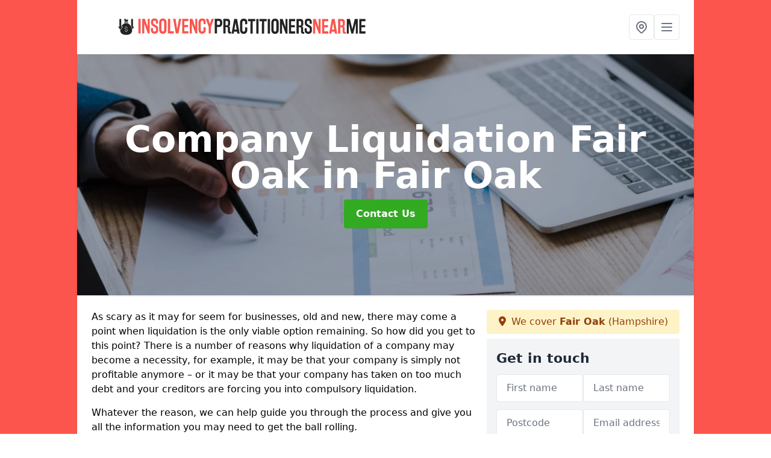

--- FILE ---
content_type: text/html; charset=UTF-8
request_url: https://insolvency-practitioners-near-me.co.uk/company-liquidation/hampshire/fair-oak
body_size: 7698
content:
<!DOCTYPE html>
<html lang="en">
    <head>
        <meta charset="utf-8">
        <meta name="viewport" content="width=device-width, initial-scale=1">
        <meta name="csrf-token" content="3goOl43Vp6rorqstil4hp3qaOF0WH2pnsBuKijO6">

        <title>Company Liquidation in Fair Oak</title>
        <meta name="description" content="Need professional advice on company liquidation in Fair Oak RG19 8? Our expert insolvency practitioners offer tailored solutions for a smooth process. Contact us today for a confidential consultation." />

        
        <link rel="canonical" href="https://insolvency-practitioners-near-me.co.uk/company-liquidation/hampshire/fair-oak">

                <link rel="stylesheet" href="/css/app.css?id=157a0fe50970dfab353deec9045421e3">
        <link rel="stylesheet" href="https://cdnjs.cloudflare.com/ajax/libs/font-awesome/6.4.0/css/all.min.css" integrity="sha512-iecdLmaskl7CVkqkXNQ/ZH/XLlvWZOJyj7Yy7tcenmpD1ypASozpmT/E0iPtmFIB46ZmdtAc9eNBvH0H/ZpiBw==" crossorigin="anonymous" referrerpolicy="no-referrer" />
                <link rel="icon" type="image/png" href="https://insolvency-practitioners-near-me.co.uk/tenancy/assets/1686141214_insolvency-practitioners-near-me-icon.png" />
                <meta name="google-site-verification" content="sBFGfjS3nW6TtqNMCDOHAtLHygaGIjp0x5HOWkhmfeE" />
    </head>
    <body class="font-sans antialiased">
        
    <div style="background-color: #fc554d" class="relative flex min-h-screen lg:px-0">

        <div class="container w-full md:max-w-5xl mx-auto v-cloak" id="app">

            <header class="bg-white">
    <div class="flex justify-between items-center px-6 py-3">
        <a href="/">
            <img class="max-h-14" src="https://insolvency-practitioners-near-me.co.uk/tenancy/assets/1686141217_insolvency-practitioners-near-me.png" loading="lazy">
        </a>
        <nav class="pl-6 py-3">
            <div class="flex items-center gap-2">
                                <div class="relative locations-dropdown">
                    <button type="button" class="locations-button p-2 bg-white rounded border hover:bg-gray-50" aria-label="Other locations">
                        <svg class="w-6 h-6 text-gray-500" fill="none" stroke="currentColor" stroke-linecap="round" stroke-linejoin="round" stroke-width="2" viewBox="0 0 24 24">
                            <path d="M17.657 16.657L13.414 20.9a1.998 1.998 0 01-2.827 0l-4.244-4.243a8 8 0 1111.314 0z"></path>
                            <path d="M15 11a3 3 0 11-6 0 3 3 0 016 0z"></path>
                        </svg>
                    </button>
                    <div class="locations-menu absolute right-0 mt-2 w-64 bg-white rounded-md shadow-lg z-50 hidden">
                        <div class="py-2">
                            <div class="px-4 py-2 border-b border-gray-200">
                                <p class="text-sm font-semibold text-gray-700">Other locations available</p>
                            </div>
                            <div class="max-h-96 overflow-y-auto">
                                <ul class="py-1">
                                                                                                                                                                        <li><a class="text-blue-800 hover:bg-gray-100 hover:text-blue-900 px-4 py-2 block text-sm" href="/company-liquidation/hampshire/nobs-crook">Nob&#039;s Crook</a></li>
                                                                                                                                                                                                                                                            <li><a class="text-blue-800 hover:bg-gray-100 hover:text-blue-900 px-4 py-2 block text-sm" href="/company-liquidation/hampshire/wherwell">Wherwell</a></li>
                                                                                                                                                                                                                                                            <li><a class="text-blue-800 hover:bg-gray-100 hover:text-blue-900 px-4 py-2 block text-sm" href="/company-liquidation/hampshire/rotherwick">Rotherwick</a></li>
                                                                                                                                                                                                                                                            <li><a class="text-blue-800 hover:bg-gray-100 hover:text-blue-900 px-4 py-2 block text-sm" href="/company-liquidation/hampshire/tidpit">Tidpit</a></li>
                                                                                                                                                                                                                                                            <li><a class="text-blue-800 hover:bg-gray-100 hover:text-blue-900 px-4 py-2 block text-sm" href="/company-liquidation/hampshire/chilworth">Chilworth</a></li>
                                                                                                                                                                                                                                                            <li><a class="text-blue-800 hover:bg-gray-100 hover:text-blue-900 px-4 py-2 block text-sm" href="/company-liquidation/hampshire/thornhill">Thornhill</a></li>
                                                                                                                                                                                                                                                            <li><a class="text-blue-800 hover:bg-gray-100 hover:text-blue-900 px-4 py-2 block text-sm" href="/company-liquidation/hampshire/highclere">Highclere</a></li>
                                                                                                                                                                                                                                                            <li><a class="text-blue-800 hover:bg-gray-100 hover:text-blue-900 px-4 py-2 block text-sm" href="/company-liquidation/hampshire/spearywell">Spearywell</a></li>
                                                                                                                                                                                                                                                            <li><a class="text-blue-800 hover:bg-gray-100 hover:text-blue-900 px-4 py-2 block text-sm" href="/company-liquidation/hampshire/colbury">Colbury</a></li>
                                                                                                                                                                                                                                                            <li><a class="text-blue-800 hover:bg-gray-100 hover:text-blue-900 px-4 py-2 block text-sm" href="/company-liquidation/hampshire/charlwood">Charlwood</a></li>
                                                                                                                                                                                                                                                            <li><a class="text-blue-800 hover:bg-gray-100 hover:text-blue-900 px-4 py-2 block text-sm" href="/company-liquidation/hampshire/neatham">Neatham</a></li>
                                                                                                                                                                                                                                                            <li><a class="text-blue-800 hover:bg-gray-100 hover:text-blue-900 px-4 py-2 block text-sm" href="/company-liquidation/hampshire/stoke-charity">Stoke Charity</a></li>
                                                                                                                                                                                                                                                            <li><a class="text-blue-800 hover:bg-gray-100 hover:text-blue-900 px-4 py-2 block text-sm" href="/company-liquidation/hampshire/south-wonston">South Wonston</a></li>
                                                                                                                                                                                                                                                            <li><a class="text-blue-800 hover:bg-gray-100 hover:text-blue-900 px-4 py-2 block text-sm" href="/company-liquidation/hampshire/waltham-chase">Waltham Chase</a></li>
                                                                                                                                                                                                                                                            <li><a class="text-blue-800 hover:bg-gray-100 hover:text-blue-900 px-4 py-2 block text-sm" href="/company-liquidation/hampshire/eastland-gate">Eastland Gate</a></li>
                                                                                                                                                                                                                                                            <li><a class="text-blue-800 hover:bg-gray-100 hover:text-blue-900 px-4 py-2 block text-sm" href="/company-liquidation/hampshire/calshot">Calshot</a></li>
                                                                                                                                                                                                                                                            <li><a class="text-blue-800 hover:bg-gray-100 hover:text-blue-900 px-4 py-2 block text-sm" href="/company-liquidation/hampshire/buriton">Buriton</a></li>
                                                                                                                                                                                                                                                            <li><a class="text-blue-800 hover:bg-gray-100 hover:text-blue-900 px-4 py-2 block text-sm" href="/company-liquidation/hampshire/barford">Barford</a></li>
                                                                                                                                                                                                                                                            <li><a class="text-blue-800 hover:bg-gray-100 hover:text-blue-900 px-4 py-2 block text-sm" href="/company-liquidation/hampshire/east-martin">East Martin</a></li>
                                                                                                                                                                                                                                                            <li><a class="text-blue-800 hover:bg-gray-100 hover:text-blue-900 px-4 py-2 block text-sm" href="/company-liquidation/hampshire/woodlands">Woodlands</a></li>
                                                                                                                                                                                                                                                            <li><a class="text-blue-800 hover:bg-gray-100 hover:text-blue-900 px-4 py-2 block text-sm" href="/company-liquidation/hampshire/freefolk">Freefolk</a></li>
                                                                                                                                                                                                                                                            <li><a class="text-blue-800 hover:bg-gray-100 hover:text-blue-900 px-4 py-2 block text-sm" href="/company-liquidation/hampshire/plastow-green">Plastow Green</a></li>
                                                                                                                                                                                                                                                            <li><a class="text-blue-800 hover:bg-gray-100 hover:text-blue-900 px-4 py-2 block text-sm" href="/company-liquidation/hampshire/chandlers-ford">Chandler&#039;s Ford</a></li>
                                                                                                                                                                                                                                                            <li><a class="text-blue-800 hover:bg-gray-100 hover:text-blue-900 px-4 py-2 block text-sm" href="/company-liquidation/hampshire/wolverton">Wolverton</a></li>
                                                                                                                                                                                                                                                            <li><a class="text-blue-800 hover:bg-gray-100 hover:text-blue-900 px-4 py-2 block text-sm" href="/company-liquidation/hampshire/heath-end">Heath End</a></li>
                                                                                                                                                        </ul>
                            </div>
                        </div>
                    </div>
                </div>
                                <button class="mobile-menu-button p-2 bg-white rounded border">
                    <svg
                            class="w-6 h-6 text-gray-500"
                            x-show="!showMenu"
                            fill="none"
                            stroke-linecap="round"
                            stroke-linejoin="round"
                            stroke-width="2"
                            viewBox="0 0 24 24"
                            stroke="currentColor"
                    >
                        <path d="M4 6h16M4 12h16M4 18h16"></path>
                    </svg>
                </button>
            </div>
        </nav>
    </div>
    <div class="hidden mobile-menu bg-white w-full">
        <ul>
            <li><a href="/" class="text-gray-600 pl-4 hover:underline hover:text-gray-800 block py-2">Home</a></li>
                                                                            <li><a href="/hmrc-insolvency" class="text-gray-700 font-semibold pl-4 py-2 hover:underline hover:text-gray-800 block">HMRC Insolvency</a></li>
                                                                <li><a href="/company-administration" class="text-gray-700 font-semibold pl-4 py-2 hover:underline hover:text-gray-800 block">Company Administration</a></li>
                                                                <li><a href="/winding-up-petition" class="text-gray-700 font-semibold pl-4 py-2 hover:underline hover:text-gray-800 block">Winding Up Petition</a></li>
                                                                <li><a href="/company-liquidation" class="text-gray-700 font-semibold pl-4 py-2 hover:underline hover:text-gray-800 block">Liquidation of a Company</a></li>
                                                                <li><a href="/company-voluntary-arrangement" class="text-gray-700 font-semibold pl-4 py-2 hover:underline hover:text-gray-800 block">Company Voluntary Arrangement</a></li>
                                                    <li><a href="/contact" class="text-gray-600 pl-4 hover:underline hover:text-gray-800 block py-2">Contact</a></li>
        </ul>
    </div>
</header>
            <div class="bg-gray-200 overflow-hidden shadow p-6 min-h-200 md:min-h-300 lg:min-h-400 flex items-center justify-center relative">
    <div class="absolute inset-0">
                <img class="h-full w-full object-cover" loading="lazy" src="https://insolvency-practitioners-near-me.co.uk/tenancy/assets/1686646425_company-liquidation.jpg">
                <div class="absolute inset-0 bg-gray-400 mix-blend-multiply"></div>
    </div>
    <div class="block text-center text-white relative">
        <h1 class="text-4xl md:text-6xl font-bold">Company Liquidation Fair Oak
                                        <span>in Fair Oak</span>
                    </h1>
        <a href="/contact" style="background-color: #32aa22" class="inline-block mx-auto text-center w-auto rounded px-5 py-3 text-white font-bold">Contact Us</a>
    </div>
</div>
            <div class="bg-white dark:bg-gray-800 shadow p-6 block md:flex flex-wrap lg:flex-nowrap lg:space-x-4">
                <div class="lg:w-2/3 w-3/3 page_content">
                    <p>As scary as it may for seem for businesses, old and new, there may come a point when liquidation is the only viable option remaining. So how did you get to this point? There is a number of reasons why liquidation of a company may become a necessity, for example, it may be that your company is simply not profitable anymore – or it may be that your company has taken on too much debt and your creditors are forcing you into compulsory liquidation.</p><p>Whatever the reason, we can help guide you through the process and give you all the information you may need to get the ball rolling.</p><p><a href="/contact" style="background-color: #32aa22; color:#ffffff" class="block font-bold text-center w-full md:w-48 rounded py-3">Find Out More</a></p><h2>What Does Liquidation Mean?</h2><p>So, what exactly is liquidation and what does it mean for you and your company? Well, quite simply, liquidation (sometimes known as a winding up order) is a process that sees a company brought to an end – with its assets and property then being redistributed in order to pay off its debts.</p><p>You will find three different types of liquidation, two voluntary and one compulsory, but we’ll have more on that later – however, the end goal of all three remains the same – to bring your business to an end.&nbsp; If you’re unsure of what type of is suitable for your company, don’t worry, we will do all we can to help and guide you through the process.</p><h2>How to Liquidate a Company</h2><p>If you’re feeling a little overwhelmed and don’t know where to start, don’t worry, we can talk you through the process of liquidating a business – but here’s a brief overview.</p><p>When liquidating a company, there are generally five main steps to follow in order to complete the process. Firstly, an insolvency practitioner will be appointed as Liquidator and it is their job to oversee the whole process and ensure it runs as smoothly as possible for all involved parties.</p><p>Secondly, all of the company’s assets are then assessed and liquidated. Next, creditors will then be paid what they are owed (or an agreed upon amount) in order of priority. Then, any surplus cash remaining will then be distributed to the directors accordingly. Finally, the company is dissolved and is the struck off the registrar of companies and Companies House, meaning it will no longer be able to operate or trade.</p><p><a href="/contact" style="background-color: #32aa22; color:#ffffff" class="block font-bold text-center w-full md:w-48 rounded py-3">Contact Our Team</a></p><h2>Types of Liquidation</h2><p>There are currently three types of liquidation available to companies – two voluntary processes and one compulsory process.</p><p>·&nbsp;&nbsp;&nbsp;&nbsp;&nbsp;&nbsp;&nbsp;&nbsp; Firstly, there is the voluntary liquidation of an insolvent limited company. This type involves the dissolution of the business and sees it assets redistributed to its creditors. This is generally seen as a last resort for companies, but it can also be a rational decision that may not necessarily mean the end of the business, as it enables directors to write off unsecured debts that have not be guaranteed personally.</p><p>·&nbsp;&nbsp;&nbsp;&nbsp;&nbsp;&nbsp;&nbsp;&nbsp; The second form of voluntary liquidation is that of a solvent limited company. Otherwise known as a Member’s Voluntary Liquidation (MVL), this is generally considered the fitting way to liquidate a company and can even be used as part of an exit strategy. Reasons for considering an MVL may be that you are looking to reduce taxation by closing your company as part of a business plan, or your business may simply be coming to an end naturally. You must consider, however, that to be eligible for an MVL, a declaration must be signed confirming that there are no remaining creditors (including HMRC).</p><p>·&nbsp;&nbsp;&nbsp;&nbsp;&nbsp;&nbsp;&nbsp;&nbsp; Finally, there is compulsory liquidation of a company. This is considered the most severe of all three types – as it is usually initiated by a creditor that is aiming to force to company to liquidate, usually in the form of a court order. It’s safe to say, you may not be too happy with your business being forced into closure, but do bear in mind, this is generally a last resort by creditors, probably after several unsuccessful negotiations over missed payments etc.</p><p>If you do find yourself in this situation, do be aware that your conduct during this process will be reported to the Secretary of State at the end of proceedings and if you have failed to cooperate, there may be some pretty serious consequences.</p><h2>Liquidation Process UK</h2><p>Here in the UK, there are several things that need to be considered before the liquidation process can even begin. For example, directors must meet to pass a resolution to convene a general meeting for liquidating the company, per the Companies Act 2006.</p><p>When the meeting is agreed, all creditors must be notified at least seven days before said meeting is due to take place and an advert must be placed in The Gazette within 14 days. A statement of affairs must then be drawn up by the directors, to prevent at the meeting. After the meeting has taken place, one director must then be chosen to formally represent the group at the meeting with the creditors.</p><p>You may be wondering how long the UK liquidation process will take, in regards to winding up your business. But, the truth is, there is no accurate answer for this, as each case is unique and it generally depends on the size and complexity of the business – as well as its debts, assets and property.</p><p>It’s also worth noting that if you were the director of a company in compulsory liquidation or creditors voluntary liquidation, you will be banned from forming, managing or even promoting a business that has the same name, or a similar name to your liquidated business – unless you have been granted permission to do so by the court.</p><h2>Find Out More</h2><p>We appreciate that all of the above may seem like a lot to digest, at an already stressful time if you are going through, or considering going through liquidation of a company, be it voluntary or involuntary. However, you can rest assured that the insolvency services we offer are here to help and assist you in getting the best possible outcome for yourself and your business. &nbsp;</p><p><a href="/contact" style="background-color: #32aa22; color:#ffffff" class="block font-bold text-center w-full md:w-48 rounded py-3">Get In Touch</a></p>
                </div>
                <div class="lg:w-1/3 w-3/3 sticky top-0 h-full">
                                                            <p class="rounded bg-yellow-100 pb-2 p-2 mb-2 text-yellow-800 text-center"><i class="fa-solid fa-location-dot mr-1"></i> We cover <span class="font-bold">Fair Oak</span> (Hampshire)</p>
                                        <div class="p-4 bg-gray-100">
                        <h2 class="text-gray-800">Get in touch</h2>
<form class="m-auto" id="contact-form" method="post" action="https://insolvency-practitioners-near-me.co.uk/contact">
    <input type="hidden" name="_token" value="3goOl43Vp6rorqstil4hp3qaOF0WH2pnsBuKijO6">    <div id="my_name_PTvnYbtWmyNMrsUj_wrap" style="display: none" aria-hidden="true">
        <input id="my_name_PTvnYbtWmyNMrsUj"
               name="my_name_PTvnYbtWmyNMrsUj"
               type="text"
               value=""
                              autocomplete="nope"
               tabindex="-1">
        <input name="valid_from"
               type="text"
               value="[base64]"
                              autocomplete="off"
               tabindex="-1">
    </div>
            <div class="flex gap-2">
        <div id="my_name_XLm0T7KnJJM1Okvs_wrap" style="display: none" aria-hidden="true">
        <input id="my_name_XLm0T7KnJJM1Okvs"
               name="my_name_XLm0T7KnJJM1Okvs"
               type="text"
               value=""
                              autocomplete="nope"
               tabindex="-1">
        <input name="valid_from"
               type="text"
               value="[base64]"
                              autocomplete="off"
               tabindex="-1">
    </div>
        <div class="w-full md:w-1/2">
            <input id="first_name" name="first_name" value="" class=" appearance-none block w-full bg-white text-gray-600 border border-gray-200 rounded py-3 px-4 mb-3 leading-tight focus:outline-none focus:bg-white" type="text" placeholder="First name">
                    </div>
        <div class="w-full md:w-1/2">
            <input id="last_name" name="last_name" value="" class=" appearance-none block w-full bg-white text-gray-600 border border-gray-200 rounded py-3 px-4 mb-3 leading-tight focus:outline-none focus:bg-white" type="text" placeholder="Last name">
                    </div>
    </div>
    <div class="flex gap-2">
        <div class="w-full md:w-1/2">
            <input id="postcode" name="postcode" value="" class=" appearance-none block w-full bg-white text-gray-600 border border-gray-200 rounded py-3 px-4 mb-3 leading-tight focus:outline-none focus:bg-white" type="text" placeholder="Postcode">
                    </div>
        <div class="w-full md:w-1/2">
            <input id="email" name="email" value="" class=" appearance-none block w-full bg-white text-gray-600 border border-gray-200 rounded py-3 px-4 mb-3 leading-tight focus:outline-none focus:bg-white" type="text" placeholder="Email address">
                    </div>
    </div>
    <div class="flex gap-2">
        <div class="w-full">
            <input id="phone" name="phone" value="" class=" appearance-none block w-full bg-white text-gray-600 border border-gray-200 rounded py-3 px-4 mb-3 leading-tight focus:outline-none focus:bg-white" type="text" placeholder="Phone number">
                    </div>
    </div>
    <div class="flex">
        <div class="w-full">
            <textarea id="message" name="message" class=" appearance-none block w-full bg-white text-gray-600 border border-gray-200 rounded py-3 px-4 mb-3 leading-tight focus:outline-none focus:bg-white" type="text" placeholder="Your message"></textarea>
            <p class="text-gray-600 text-xs font-medium italic">We aim to get back to you in 1 working day.</p>
                    </div>
    </div>
    <button type="submit" class="bg-blue-500 hover:bg-blue-700 text-white w-full font-bold py-2 px-4 rounded">
        Send message
    </button>
</form>
                    </div>
                    <hr class="mb-4">
                    <div class="p-4 rounded bg-gray-100">
                        <h2>Skip to</h2>
                        <toc></toc>
                    </div>
                    <div class="mt-6">
                        <div class="mt-4 pt-4 border-t">
    <h2>Gallery</h2>
    <div class="grid grid-cols-2 gap-2">
            </div>
</div>
                    </div>
                </div>
            </div>

        </div>
    </div>

        <div style="background-color: #fc554d">
    <div class="container w-full md:max-w-5xl mx-auto p-4 lg:flex lg:flex-wrap lg:justify-between bg-gray-200">
        <div class="lg:flex-1 lg:min-w-[200px] mb-4 lg:mb-0">
            <h2>Pages</h2>

            <ul>
                
                    
                
                                            <li><a href="/hampshire/fair-oak" class="text-gray-900 hover:underline hover:text-gray-800">Insolvency Practitioners in Fair Oak</a></li>
                                    
                    
                
                                            <li><a href="/hmrc-insolvency/hampshire/fair-oak" class="text-gray-900 hover:underline hover:text-gray-800">HMRC Insolvency in Fair Oak</a></li>
                                    
                    
                
                                            <li><a href="/company-administration/hampshire/fair-oak" class="text-gray-900 hover:underline hover:text-gray-800">Company Administration in Fair Oak</a></li>
                                    
                    
                
                                            <li><a href="/winding-up-petition/hampshire/fair-oak" class="text-gray-900 hover:underline hover:text-gray-800">Winding Up Petition in Fair Oak</a></li>
                                    
                    
                
                                            <li><a href="/company-liquidation/hampshire/fair-oak" class="text-gray-900 hover:underline hover:text-gray-800">Liquidation of a Company in Fair Oak</a></li>
                                    
                    
                
                                            <li><a href="/company-voluntary-arrangement/hampshire/fair-oak" class="text-gray-900 hover:underline hover:text-gray-800">Company Voluntary Arrangement in Fair Oak</a></li>
                                    
                
                <li><a href="/contact" class="text-gray-900 hover:underline hover:text-gray-800">Contact</a></li>

                            </ul>
        </div>
        <div class="lg:flex-1 lg:min-w-[200px] mb-4 lg:mb-0">
            <h2>Legal information</h2>
<ul>
                </ul>
        </div>
        <div class="lg:flex-1 lg:min-w-[200px] mb-4 lg:mb-0">
            <h2>Social links</h2>
            <div class="flex flex-wrap space-x-3">
            <a href="" target="_blank" rel="nofollow">
            <svg class="w-4" role="img" viewBox="0 0 24 24" xmlns="http://www.w3.org/2000/svg"><title>Facebook</title><path d="M24 12.073c0-6.627-5.373-12-12-12s-12 5.373-12 12c0 5.99 4.388 10.954 10.125 11.854v-8.385H7.078v-3.47h3.047V9.43c0-3.007 1.792-4.669 4.533-4.669 1.312 0 2.686.235 2.686.235v2.953H15.83c-1.491 0-1.956.925-1.956 1.874v2.25h3.328l-.532 3.47h-2.796v8.385C19.612 23.027 24 18.062 24 12.073z"/></svg>
        </a>
    
            <a href="https://twitter.com/ivasolutions" target="_blank" rel="nofollow">
            <svg class="w-4" role="img" viewBox="0 0 24 24" xmlns="http://www.w3.org/2000/svg"><title>Twitter</title><path d="M23.953 4.57a10 10 0 01-2.825.775 4.958 4.958 0 002.163-2.723c-.951.555-2.005.959-3.127 1.184a4.92 4.92 0 00-8.384 4.482C7.69 8.095 4.067 6.13 1.64 3.162a4.822 4.822 0 00-.666 2.475c0 1.71.87 3.213 2.188 4.096a4.904 4.904 0 01-2.228-.616v.06a4.923 4.923 0 003.946 4.827 4.996 4.996 0 01-2.212.085 4.936 4.936 0 004.604 3.417 9.867 9.867 0 01-6.102 2.105c-.39 0-.779-.023-1.17-.067a13.995 13.995 0 007.557 2.209c9.053 0 13.998-7.496 13.998-13.985 0-.21 0-.42-.015-.63A9.935 9.935 0 0024 4.59z"/></svg>
        </a>
    
    
            <a href="https://www.pinterest.co.uk/insolvencypractitioners/" target="_blank" rel="nofollow">
            <svg class="w-4" role="img" viewBox="0 0 24 24" xmlns="http://www.w3.org/2000/svg"><title>Pinterest</title><path d="M12.017 0C5.396 0 .029 5.367.029 11.987c0 5.079 3.158 9.417 7.618 11.162-.105-.949-.199-2.403.041-3.439.219-.937 1.406-5.957 1.406-5.957s-.359-.72-.359-1.781c0-1.663.967-2.911 2.168-2.911 1.024 0 1.518.769 1.518 1.688 0 1.029-.653 2.567-.992 3.992-.285 1.193.6 2.165 1.775 2.165 2.128 0 3.768-2.245 3.768-5.487 0-2.861-2.063-4.869-5.008-4.869-3.41 0-5.409 2.562-5.409 5.199 0 1.033.394 2.143.889 2.741.099.12.112.225.085.345-.09.375-.293 1.199-.334 1.363-.053.225-.172.271-.401.165-1.495-.69-2.433-2.878-2.433-4.646 0-3.776 2.748-7.252 7.92-7.252 4.158 0 7.392 2.967 7.392 6.923 0 4.135-2.607 7.462-6.233 7.462-1.214 0-2.354-.629-2.758-1.379l-.749 2.848c-.269 1.045-1.004 2.352-1.498 3.146 1.123.345 2.306.535 3.55.535 6.607 0 11.985-5.365 11.985-11.987C23.97 5.39 18.592.026 11.985.026L12.017 0z"/></svg>
        </a>
    
            <a href="https://www.youtube.com/channel/UCIJhFwwX1Y2te-N61CkdaLA" target="_blank" rel="nofollow">
            <svg class="w-4" role="img" viewBox="0 0 24 24" xmlns="http://www.w3.org/2000/svg"><title>YouTube</title><path d="M23.498 6.186a3.016 3.016 0 0 0-2.122-2.136C19.505 3.545 12 3.545 12 3.545s-7.505 0-9.377.505A3.017 3.017 0 0 0 .502 6.186C0 8.07 0 12 0 12s0 3.93.502 5.814a3.016 3.016 0 0 0 2.122 2.136c1.871.505 9.376.505 9.376.505s7.505 0 9.377-.505a3.015 3.015 0 0 0 2.122-2.136C24 15.93 24 12 24 12s0-3.93-.502-5.814zM9.545 15.568V8.432L15.818 12l-6.273 3.568z"/></svg>
        </a>
    
            <a href="https://insolvencypractitioners.tumblr.com/" target="_blank" rel="nofollow">
            <svg class="w-4" role="img" viewBox="0 0 24 24" xmlns="http://www.w3.org/2000/svg"><title>Tumblr</title><path d="M14.563 24c-5.093 0-7.031-3.756-7.031-6.411V9.747H5.116V6.648c3.63-1.313 4.512-4.596 4.71-6.469C9.84.051 9.941 0 9.999 0h3.517v6.114h4.801v3.633h-4.82v7.47c.016 1.001.375 2.371 2.207 2.371h.09c.631-.02 1.486-.205 1.936-.419l1.156 3.425c-.436.636-2.4 1.374-4.156 1.404h-.178l.011.002z"/></svg>
        </a>
    </div>
        </div>
            </div>
    </div>

        <script src="/js/web.js?id=6ea596b72bae0e13524e40ee803b34a1"></script>
    <script defer src="https://static.cloudflareinsights.com/beacon.min.js/vcd15cbe7772f49c399c6a5babf22c1241717689176015" integrity="sha512-ZpsOmlRQV6y907TI0dKBHq9Md29nnaEIPlkf84rnaERnq6zvWvPUqr2ft8M1aS28oN72PdrCzSjY4U6VaAw1EQ==" data-cf-beacon='{"version":"2024.11.0","token":"073b88863e0546e3aaba000a6a38f91d","r":1,"server_timing":{"name":{"cfCacheStatus":true,"cfEdge":true,"cfExtPri":true,"cfL4":true,"cfOrigin":true,"cfSpeedBrain":true},"location_startswith":null}}' crossorigin="anonymous"></script>
</body>
</html>
